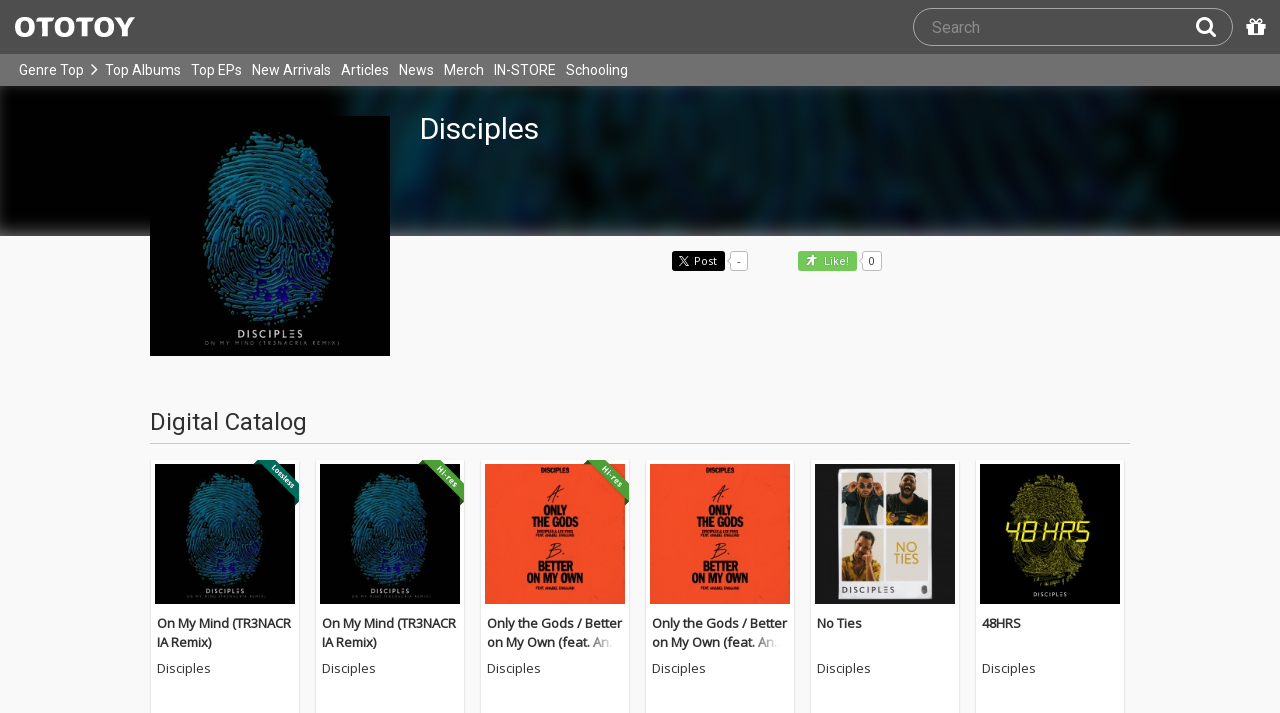

--- FILE ---
content_type: text/html; charset=UTF-8
request_url: https://ototoy.jp/_/default/a/765992
body_size: 9822
content:
<!DOCTYPE html><html xmlns="http://www.w3.org/1999/xhtml" xml:lang="ja" lang="ja" prefix="og: http://ogp.me/ns# fb: http://ogp.me/ns/fb# music: http://ogp.me/ns/music#">
  <head>
    <!-- Google Tag Manager -->
    <script>/*<![CDATA[*/(function(w,d,s,l,i){w[l]=w[l]||[];w[l].push({'gtm.start':
    new Date().getTime(),event:'gtm.js'});var f=d.getElementsByTagName(s)[0],
    j=d.createElement(s),dl=l!='dataLayer'?'&l='+l:'';j.async=true;j.src=
    'https://www.googletagmanager.com/gtm.js?id='+i+dl;f.parentNode.insertBefore(j,f);
    })(window,document,'script','dataLayer','GTM-KJPPS7N');/*]]>*/</script>
    <!-- End Google Tag Manager -->

    <meta charset="utf-8"/>

    <link rel="preload" as="font" type="font/woff2" crossorigin="anonymous" href="https://cdnjs.cloudflare.com/ajax/libs/font-awesome/4.7.0/fonts/fontawesome-webfont.woff2?v=4.7.0"/>
    <link rel="preload" as="style" href="/common/css/global_header.css?60c5415ea"/>
    <link rel="preload" as="image" href="https://imgs.ototoy.jp/common/images/logo/ototoy_logo.svg"/>

    <link rel="preconnect" href="https://imgs.ototoy.jp" crossorigin="anonymous"/>
    <link rel="preconnect" href="https://www.google-analytics.com" crossorigin="anonymous"/>
    <link rel="preconnect" href="https://fonts.googleapis.com" crossorigin="anonymous"/>

    <link rel="canonical" href="https://ototoy.jp/_/default/a/765992"/>
    <base href="/l"/>
    <meta http-equiv="X-UA-Compatible" content="IE=Edge"/>
    <meta name="format-detection" content="telephone=no"/>
    <meta name="Author" content="ototoy"/>
    <meta name="copyright" content="Copyright OTOTOY inc. All Rights Reserved."/>
    <meta name="robots" content="INDEX, FOLLOW"/>
    <meta name="description" content="Disciples のハイレゾ音楽配信と音楽記事はOTOTOYで！ 2024年11月リリースの『On My Mind (TR3NACRIA Remix)』ほか21パッケージの紹介"/>
    <meta name="keywords" content="ロスレス,ハイレゾ,ダウンロード,ALAC,FLAC,AAC,WAV,DSD,音楽配信,試聴,インタビュー,レビュー,ニュース,lossless,download"/>
    <meta property="fb:app_id" content="463865400317213"/>
    <meta name="google-site-verification" content="4QKOk6MHwrdrIl0cqPofijuBRnMtUQWPeJkG6-Bv9fk"/>
    <meta name="viewport" content="width=device-width"/>
    
    <link rel="alternate" type="application/atom+xml" title="" href=""/>
    <link type="application/opensearchdescription+xml" rel="search" href="/osd.xml"/>

    <script src="/common/ext/jquery-current.min.js?60c5415ea"></script>
    

    <script src="/common/ext/bootstrap_341/js/bootstrap.min.js" defer="defer"></script>
    <script src="/common/js/common.js?60c5415ea" defer="defer"></script><script src="/common/js/audiojs/audio.min.js?60c5415ea" defer="defer"></script><script src="/common/js/audio.common.js?60c5415ea" defer="defer"></script>
    <script src="/common/js/canonicalGA.js" defer="defer"></script>
    <script src="/common/js/footerFixed.js" defer="defer"></script>

    <link rel="stylesheet" type="text/css" href="https://fonts.googleapis.com/css?family=Roboto%7COpen+Sans%7CLibre+Franklin&amp;display=swap" crossorigin="anonymous"/>
    <link rel="stylesheet" href="/common/ext/bootstrap_341/css/bootstrap.min.css"/>
    <link rel="stylesheet" type="text/css" href="/common/css/common.css?60c5415ea"/>
    <link rel="stylesheet" type="text/css" href="/common/css/global_header.css?60c5415ea"/>

    
      <link rel="stylesheet" type="text/css" media="screen" href="../common/css/2panes.css?60c5415ea"/>
    

    <link rel="stylesheet" type="text/css" href="/common/css/ototoystyle.css?60c5415ea"/>
    <link rel="stylesheet" type="text/css" href="/common/css/audio.min.css?60c5415ea"/>
    

    

    <link rel="apple-touch-icon" href="/images/apple-touch-icons/128x128.png"/>
    <script>
    window.addEventListener('load', function() {
        if ('serviceWorker' in navigator) {
            navigator.serviceWorker.register("/serviceWorker.js");
        }
    });
    </script>
    <link href="/favicon.ico" rel="SHORTCUT ICON"/>
    <link rel="icon" href="/favicon.svg" type="image/svg+xml"/>
    <link rel="manifest" href="/manifest.json"/>
    <!--[if lt IE 9]>
	<script src="//css3-mediaqueries-js.googlecode.com/svn/trunk/css3-mediaqueries.js"></script>
    <![endif]-->
    
      <title>Disciples - OTOTOY</title>
    
    

    

    <link rel="preconnect" href="https://www.facebook.com" crossorigin="anonymous"/>
    <link rel="preconnect" href="https://cdnjs.cloudflare.com" crossorigin="anonymous"/>
    <link rel="prefetch" href="https://imgs.ototoy.jp/imgs/jacket/2457/00000003.1732823479.1074_320.jpg"/>

    <script type="text/javascript" src="/common/js/a2js.php?60c5415ea0047bb99" defer="defer"></script>
    <script type="text/javascript" src="/common/js/cart-action.js?60c5415ea" defer="defer"></script>
    <script type="text/javascript" src="/l/js/artist.js?60c5415ea" defer="defer"></script>
    <script type="text/javascript" src="/common/js/album.js?60c5415ea" defer="defer"></script>
    <script type="text/javascript" src="/common/js/ototoy.banner.js?60c5415ea" defer="defer"></script>
    <script type="text/javascript" src="/common/js/ototoy.util.js?60c5415ea" defer="defer"></script>
    <script type="text/javascript">
      window.addEventListener('load', function() {
        var excludeLinks = [];
        addBannerToAfterElm($("#bannerAfterHere"), {boxClass: "album-box", excludeLinks: excludeLinks});

        $("#albums-we-recommend-by-artist-section").each(function() {
          var id = $(this).attr("id");
          loadSliderList(id, "/l/loadRecommends.php?mode=disc\046base=artist\046code=" + 765992);
        });
        $("#albums-same-genre-section").each(function() {
          var id = $(this).attr("id");
          loadSliderList(id, "/l/loadRecommends.php?mode=genre\046base=artist\046code=" + 765992);
        });
      });
    </script>
    <script type="text/javascript">/*<![CDATA[*/
     var admUrl = "/l/adButtons.php?them=765992&artistCodesStr=765992&albumCodes=2457234, 2452876, 533703, 533433, 379296, 215997, 220008, 220133, 216992, 219400, 222384, 228948, 225336, 160149, 247456, 261380, 749067, 747821, 238233, 135498, 379575";
    /*]]>*/</script>
    <link rel="stylesheet" type="text/css" media="screen" href="/common/css/cart.css?60c5415ea"/>
    <link rel="stylesheet" type="text/css" media="screen" href="/common/css/album.css?60c5415ea"/>
    <link rel="stylesheet" type="text/css" media="screen" href="/common/css/ototoylogo.css"/>
    <link rel="stylesheet" type="text/css" media="screen" href="/common/css/ototoystyle.css?60c5415ea"/>

    <meta property="og:locale" content="ja_JP"/>
    <meta property="og:type" content="profile"/>
    <meta property="og:title" content="Disciples on OTOTOY Music Store"/>
    <meta property="og:image" content="https://imgs.ototoy.jp/imgs/jacket/2457/00000003.1732823479.1074orig.jpg"/>
    <meta property="og:url" content="https://ototoy.jp/_/default/a/765992"/>
    <meta property="og:description" content="Disciples のハイレゾ音楽配信と音楽記事はOTOTOYで！ 2024年11月リリースの『On My Mind (TR3NACRIA Remix)』ほか21パッケージの紹介"/>
    <meta name="twitter:card" content="summary_large_image"/>

    <meta name="twitter:site" content="@ototoy_info"/>
    <meta name="twitter:app:country" content="JP"/>
    <meta name="twitter:app:name:iphone" content="OTOTOY App"/>
    <meta name="twitter:app:id:iphone" content="671495999"/>
    <meta name="twitter:app:name:ipad" content="OTOTOY App"/>
    <meta name="twitter:app:id:ipad" content="671495999"/>
    <meta property="og:site_name" content="OTOTOY"/>
  
  </head>
  <body>

    <!-- Google Tag Manager (noscript) -->
    <noscript><iframe src="https://www.googletagmanager.com/ns.html?id=GTM-KJPPS7N" height="0" width="0" style="display:none;visibility:hidden"></iframe></noscript>
    <!-- End Google Tag Manager (noscript) -->
    
    <div id="wrap">
      
<div class="header-nav-outer">
  <header class="global-header ">
    <div class="ototoy-logo">
      <a href="/top/?d=t">
        <img src="https://imgs.ototoy.jp/common/images/logo/ototoy_logo.svg" alt="OTOTOY" class=""/>
        <img class="premium" src="https://imgs.ototoy.jp/common/images/logo/ototoy_logo_premium.svg" alt="PREMIUM"/>
        <img class="superpremium" src="https://imgs.ototoy.jp/common/images/logo/ototoy_logo_superpremium.svg" alt="SUPERPREMIUM"/>
      </a>
    </div>

    


    <!--============ Search Box ============-->
    <div class="nav-search-box">
      <div id="search-parent">
	<!--
        <a href="/find/?q=" i18n:attributes="aria-label search" role="button"
           id="search-start-button" class="search-button" has-tooltip="">
          <i class="fa fa-lg fa-search"></i>
        </a>
        !-->
        <div id="search-box-parent">
          <form action="/find" method="GET" id="find_form">
            <input type="search" value="" name="q" class="search-box input" aria-labelledby="search-submit-button" tabindex="-1" placeholder="Search"/>
            <a href="/find/?q=">
              <button type="submit" id="search-submit-button" class="search-box submit" tabindex="-1" aria-label="Search"><i class="fa fa-lg fa-search"></i></button>
	    </a>
          </form>
        </div>
      </div>
      <!--============ /Search Box ============-->

      <a id="passcode-menu" href="/passcode" has-tooltip="" aria-label="Redeem Passcode" title="Redeem Passcode">
        <i class="fa fa-gift"></i>
      </a>
    </div>
  </header>

  <nav class="global-header-nav ">
    <div class="ototoy-logo">
      <a href="/top/?d=t">
        <img src="https://imgs.ototoy.jp/common/images/logo/ototoy_logo.svg" alt="OTOTOY" class=""/>
        <img class="premium" src="https://imgs.ototoy.jp/common/images/logo/ototoy_logo_premium.svg" alt="PREMIUM"/>
        <img class="superpremium" src="https://imgs.ototoy.jp/common/images/logo/ototoy_logo_superpremium.svg" alt="SUPERPREMIUM"/>
      </a>
    </div>

    <section class="nav-menu-group" data-nav-tablet="closed">
      <div class="nav-menu-open">
        <button type="button" aria-label="Menu">
          <i class="fa fa-bars"></i><i class="fa fa-caret-down desktop"></i>
        </button>
      </div>
      <ul class="nav-menu modal-at-mobile" data-name="Menu">
        
          <li><a href="https://ototoy.jp/top/">Genre Top</a></li>
          <li class="desktop scroll-down"><a href="https://ototoy.jp/top/" class="genre-top-icon icon-all" aria-label="Genre Top"></a></li>
          <li class="desktop nav-menu-caret" aria-hidden="true"><span><i class="fa fa-angle-right"></i></span></li>
          <li><a href="https://ototoy.jp/charts/weekly/album">Top Albums</a></li>
          <li><a href="https://ototoy.jp/charts/weekly/ep">Top EPs</a></li>
          <li><a href="https://ototoy.jp/newreleases/">New Arrivals</a></li>
          <li><a href="https://ototoy.jp/features/">Articles</a></li>
          <li><a href="https://ototoy.jp/news/">News</a></li>
          <li><a href="https://ototoy.jp/merch/">Merch</a></li>
        
        
        <li class="mobile"><a href="https://ototoy.jp/live/">ONLINE IN-STORE</a></li>
        <li class="desktop school"><a href="https://ototoy.jp/live/">IN-STORE</a></li>
        <li class="school"><a href="https://ototoy.jp/school/">Schooling</a></li>
        <li class="mobile border-top">
          <a href="https://ototoy.jp/find/"><i class="fa fa-lg fa-search"></i>Search</a>
          <a href="https://ototoy.jp/about/help"><i class="fa fa-lg fa-question-circle"></i>Help</a>
        </li>
      </ul>
    </section>

    <!--============ .user ============-->
    <section class="user-menu" aria-label="User Menu">

      <div id="personal">
        <button type="button" aria-controls="sub-menu" aria-expanded="false" aria-label="Open menu">
          <i aria-hidden="true" class="fa fa-user-o"></i>
          <span id="identity_content" class="desktop">Guest</span>
          <i aria-hidden="true" class="fa fa-caret-down desktop"></i>
        </button>
        <a href="/message/" class="badge badge-msg" aria-label="Messages">0</a>

        <ul id="sub-menu" class="sub-menu modal-at-mobile">
          <li class="logon mobile border-bottom" id="submenu-user-name"><i class="fa fa-user"></i>&nbsp;<span></span></li>
          <li class="anon mobile"><a href="https://ototoy.jp/collections/">Collections</a></li>
          <li class=""><i class="fa fa-gift"></i><a href="https://ototoy.jp/passcode">Redeem Passcode</a></li>
          <li class="anon border-top"><a href="https://ototoy.jp/auth/login.php">Sign In</a></li>
          <li class="anon"><a href="https://ototoy.jp/auth/signup.php">Sign Up</a></li>
          <li class="anon desktop"><span class="sub-menu-message">Guest mode has some restrictions. Please sign in or sign up for free to use all the features of OTOTOY.</span></li>
          <li class="anon mobile"><span class="sub-menu-message">Guest Mode</span></li>
          <li class="logon messages border-bottom"><a href="https://ototoy.jp/message/">Messages</a></li>
          <li class="logon mobile tablet"><a href="https://ototoy.jp/collections/">Collections</a></li>
          <li class="logon desktop"><a href="https://ototoy.jp/home/">My Page</a></li>
          <li class="logon"><a href="https://ototoy.jp/profile/preference">Settings</a></li>
          <li class="logon"><a href="https://ototoy.jp/profile/creditcard.php">Register Your Card</a></li>
          <li class="logon"><a href="https://ototoy.jp/collections/_queues_">Purchase History</a></li>
          <li class="logon"><a href="https://ototoy.jp/point/">Points History</a></li>
          <li class="logon"><a href="https://ototoy.jp/coupon/">OTOTOY Coupon</a></li>
          <li class="logon border-top">
            <form action="https://ototoy.jp/auth/logout.php" method="post">
              <button type="submit">Sign Out</button>
            </form>
          </li>
        </ul>
      </div>

      <div id="cart-menu">
        <a href="https://ototoy.jp/cart" id="cart_anchor" aria-label="カートへ">
          <i class="fa fa-shopping-cart" aria-hidden="true"></i><span class="desktop">Cart</span>
          <span class="badge cart-badge">0</span>
        </a>
      </div>

      <div id="collections-menu" class="desktop">
        <a href="https://ototoy.jp/collections/" id="collections_anchor" aria-label="Collections" title="Listen at OTOTOY">
          <i class="fa fa-cloud-download" aria-hidden="true"></i><span class="desktop">Collections</span>
        </a>
      </div>

      <div id="help-menu" class="desktop">
        <a href="https://ototoy.jp/about/help" aria-label="Collections">
          <i class="fa fa-lg fa-question-circle"></i><span class="desktop">Help</span>
        </a>
      </div>
    </section>
    <!--============ /.user ============-->
  </nav>
</div>


      <div class="js-header-notification header-notification"></div>
      <div id="content">
        <div id="row" class="clearfix">
          
          
      <div class="artistimg-bg-clip" aria-hidden="true">
        <img class="artistimg-bg" src="https://imgs.ototoy.jp/imgs/jacket/2457/00000003.1732823479.1074orig.jpg"/>
      </div>
      <div class="album-wrapper">
        
        <div class="album-box artist-wide">
          <!-- artist artwork -->
          <div class="artistimg-fw-clip">
            <button class="artistimg-fw" name="artwork-modal" type="button" disabled="disabled">
              <img class="artistimg-fw" src="https://imgs.ototoy.jp/imgs/jacket/2457/00000003.1732823479.1074_320.jpg" width="240" height="240" alt="Disciples"/>
            </button>
          </div>
          <div class="artist-info-box">
            <div class="artist-name">
              <h1>Disciples</h1>
            </div>
            <div class="genre">
              
            </div>
            
            

            <!-- social buttons -->
            <div>
              <ul class="social-button">
		<li>
		  <div class="line-it-button" data-lang="en" data-type="share-a" data-ver="3" data-url="https://ototoy.jp/_/default/a/765992" data-color="default" data-size="small" data-count="true" style="display: none;"></div>
		</li>
                <li>
		  <div class="fb-share-button" data-href="https://ototoy.jp/_/default/a/765992" data-layout="button_count" data-size="small"><a target="_blank" href="https://www.facebook.com/sharer/sharer.php?u=https%3A%2F%2Fototoy.jp%2F_%2Fdefault%2Fa%2F765992&amp;src=sdkpreparse" class="fb-xfbml-parse-ignore"></a></div>
                </li>
                <li>
		  <a href="https://twitter.com/share" class="twitter-share-buttoon" data-url="https://ototoy.jp/_/default/a/765992" data-text="Disciples #ototoy" data-count="horizontal" data-lang="en"></a>
                </li>
                <li>
                  <button class="oty-btn-sns ologo-oty-btn-oiine ototoy-iine btn disabled" data-key="" role="button" disabled="disabled" data-not-selected="Like!" data-selected="Liked">
                    Like!
                  </button>
                  <span class="iine">0</span>
                </li>
              </ul>
            </div>
          </div>
        </div>
        <!-- /THREE COLUMN -->

        <!-- FEATURES COLUMN -->
        

        <!-- DISCOGRAPHY -->
        <section id="discography-section" class="album-box clearfix">
          <div class="album-rows">
            <h2 class="section-header">Digital Catalog</h2>
            <div id="discography" class="clearfix">
  <div class="discography flexrow justify-left">
    <div class="flexcol col2  album">
        <div class="jacket">
          <a href="/_/default/p/2457234">
            <div class="img-outer">
              <div class="img-jacket"><img loading="lazy" src="https://imgs.ototoy.jp//imgs/jacket/2457/00000003.1732823479.1074_180.jpg" width="140" height="140" alt="On My Mind (TR3NACRIA Remix)"/></div>
              
              
                <div class="c-badge lossless"><img src="/common/images/badge-en-lossless.png" alt="Lossless" width="46" height="46"/></div>
                
                
                
                
                
                
              
            </div>
          </a>
        </div>
        <div class="caption">
          <div class="text-fade-out"><div class="title"><a href="/_/default/p/2457234">On My Mind (TR3NACRIA Remix)</a></div></div>

          

          <div class="text-fade-out"><div class="artist">
            
            <a href="/_/default/a/765992">Disciples</a>
          </div></div>
          <p class="review campaign"><span data-nosnippet="true"></span></p>
          
          
            
          
          <div class="explict_mark-num_trucks-wrapper">
            <div class="num_trucks"><span>1 track</span> </div>
            
          </div>
        </div>
    </div><div class="flexcol col2  album">
        <div class="jacket">
          <a href="/_/default/p/2452876">
            <div class="img-outer">
              <div class="img-jacket"><img loading="lazy" src="https://imgs.ototoy.jp//imgs/jacket/2452/00000003.1732633644.2227_180.jpg" width="140" height="140" alt="On My Mind (TR3NACRIA Remix)"/></div>
              
              
                
                <div class="c-badge hires"><img src="/common/images/badge-en-hires.png" alt="High Resolution" width="46" height="46"/></div>
                
                
                
                
                
              
            </div>
          </a>
        </div>
        <div class="caption">
          <div class="text-fade-out"><div class="title"><a href="/_/default/p/2452876">On My Mind (TR3NACRIA Remix)</a></div></div>

          

          <div class="text-fade-out"><div class="artist">
            
            <a href="/_/default/a/765992">Disciples</a>
          </div></div>
          <p class="review campaign"><span data-nosnippet="true"></span></p>
          
          
            
          
          <div class="explict_mark-num_trucks-wrapper">
            <div class="num_trucks"><span>1 track</span> </div>
            
          </div>
        </div>
    </div><div class="flexcol col2  album">
        <div class="jacket">
          <a href="/_/default/p/533703">
            <div class="img-outer">
              <div class="img-jacket"><img loading="lazy" src="https://imgs.ototoy.jp//imgs/jacket/0533/00000003.1587118836.9729_180.jpg" width="140" height="140" alt="Only the Gods / Better on My Own (feat. Anabel Englund)"/></div>
              
              
                
                <div class="c-badge hires"><img src="/common/images/badge-en-hires.png" alt="High Resolution" width="46" height="46"/></div>
                
                
                
                
                
              
            </div>
          </a>
        </div>
        <div class="caption">
          <div class="text-fade-out"><div class="title"><a href="/_/default/p/533703">Only the Gods / Better on My Own (feat. Anabel Englund)</a></div></div>

          

          <div class="text-fade-out"><div class="artist">
            
            <a href="/_/default/a/765992">Disciples</a>
          </div></div>
          <p class="review campaign"><span data-nosnippet="true"></span></p>
          
          
            
          
          <div class="explict_mark-num_trucks-wrapper">
            <div class="num_trucks"><span>2 tracks</span> </div>
            
          </div>
        </div>
    </div><div class="flexcol col2  album">
        <div class="jacket">
          <a href="/_/default/p/533433">
            <div class="img-outer">
              <div class="img-jacket"><img loading="lazy" src="https://imgs.ototoy.jp//imgs/jacket/0533/00000003.1587116213.8853_180.jpg" width="140" height="140" alt="Only the Gods / Better on My Own (feat. Anabel Englund)"/></div>
              
              
                
                
                
                
                
                
                
              
            </div>
          </a>
        </div>
        <div class="caption">
          <div class="text-fade-out"><div class="title"><a href="/_/default/p/533433">Only the Gods / Better on My Own (feat. Anabel Englund)</a></div></div>

          

          <div class="text-fade-out"><div class="artist">
            
            <a href="/_/default/a/765992">Disciples</a>
          </div></div>
          <p class="review campaign"><span data-nosnippet="true"></span></p>
          
          
            
          
          <div class="explict_mark-num_trucks-wrapper">
            <div class="num_trucks"><span>2 tracks</span> </div>
            
          </div>
        </div>
    </div><div class="flexcol col2  album">
        <div class="jacket">
          <a href="/_/default/p/379296">
            <div class="img-outer">
              <div class="img-jacket"><img loading="lazy" src="https://imgs.ototoy.jp//imgs/jacket/0379/00000003.1558225933.4565_180.jpg" width="140" height="140" alt="No Ties"/></div>
              
              
                
                
                
                
                
                
                
              
            </div>
          </a>
        </div>
        <div class="caption">
          <div class="text-fade-out"><div class="title"><a href="/_/default/p/379296">No Ties</a></div></div>

          

          <div class="text-fade-out"><div class="artist">
            
            <a href="/_/default/a/765992">Disciples</a>
          </div></div>
          <p class="review campaign"><span data-nosnippet="true"></span></p>
          
          
            
          
          <div class="explict_mark-num_trucks-wrapper">
            <div class="num_trucks"><span>2 tracks</span> </div>
            
          </div>
        </div>
    </div><div class="flexcol col2  album">
        <div class="jacket">
          <a href="/_/default/p/215997">
            <div class="img-outer">
              <div class="img-jacket"><img loading="lazy" src="https://imgs.ototoy.jp//imgs/jacket/0215/00000003.1546418737.8988_180.jpg" width="140" height="140" alt="48HRS"/></div>
              
              
                
                
                
                
                
                
                
              
            </div>
          </a>
        </div>
        <div class="caption">
          <div class="text-fade-out"><div class="title"><a href="/_/default/p/215997">48HRS</a></div></div>

          

          <div class="text-fade-out"><div class="artist">
            
            <a href="/_/default/a/765992">Disciples</a>
          </div></div>
          <p class="review campaign"><span data-nosnippet="true"></span></p>
          
          
            
          
          <div class="explict_mark-num_trucks-wrapper">
            <div class="num_trucks"><span>2 tracks</span> </div>
            
          </div>
        </div>
    </div>
  </div>
</div>
            <div id="expand-discography-t" class="more oty-btn-more"><span class="collapse-open"><i class="fa fa-chevron-down"></i> View More Digital Catalog</span><span class="collapse-close"><i class="fa fa-chevron-up"></i> Collapse</span></div>
            <div class="collapsed-discography">
              <div id="discography_c" class="clearfix">
  <div class="discography flexrow justify-left">
    <div class="flexcol col2 collapsed album">
        <div class="jacket">
          <a href="/_/default/p/220008">
            <div class="img-outer">
              <div class="img-jacket"><img loading="lazy" src="https://imgs.ototoy.jp//imgs/jacket/0220/00000003.1547055051.068_180.jpg" width="140" height="140" alt="Jealousy (Acoustic)"/></div>
              
              
                
                
                
                
                
                
                
              
            </div>
          </a>
        </div>
        <div class="caption">
          <div class="text-fade-out"><div class="title"><a href="/_/default/p/220008">Jealousy (Acoustic)</a></div></div>

          

          <div class="text-fade-out"><div class="artist">
            
            <a href="/_/default/a/765992">Disciples</a>
          </div></div>
          <p class="review campaign"><span data-nosnippet="true"></span></p>
          
          
            
          
          <div class="explict_mark-num_trucks-wrapper">
            <div class="num_trucks"><span>1 track</span> </div>
            
          </div>
        </div>
    </div><div class="flexcol col2 collapsed album">
        <div class="jacket">
          <a href="/_/default/p/220133">
            <div class="img-outer">
              <div class="img-jacket"><img loading="lazy" src="https://imgs.ototoy.jp//imgs/jacket/0220/00000003.1547059550.7751_180.jpg" width="140" height="140" alt="Jealousy"/></div>
              
              
                
                
                
                
                
                
                
              
            </div>
          </a>
        </div>
        <div class="caption">
          <div class="text-fade-out"><div class="title"><a href="/_/default/p/220133">Jealousy</a></div></div>

          

          <div class="text-fade-out"><div class="artist">
            
            <a href="/_/default/a/765992">Disciples</a>
          </div></div>
          <p class="review campaign"><span data-nosnippet="true"></span></p>
          
          
            
          
          <div class="explict_mark-num_trucks-wrapper">
            <div class="num_trucks"><span>1 track</span> </div>
            
          </div>
        </div>
    </div><div class="flexcol col2 collapsed album">
        <div class="jacket">
          <a href="/_/default/p/216992">
            <div class="img-outer">
              <div class="img-jacket"><img loading="lazy" src="https://imgs.ototoy.jp//imgs/jacket/0216/00000003.1546491937.009_180.jpg" width="140" height="140" alt="On My Mind (Deepend Remix)"/></div>
              
              
                
                
                
                
                
                
                
              
            </div>
          </a>
        </div>
        <div class="caption">
          <div class="text-fade-out"><div class="title"><a href="/_/default/p/216992">On My Mind (Deepend Remix)</a></div></div>

          

          <div class="text-fade-out"><div class="artist">
            
            <a href="/_/default/a/765992">Disciples</a>
          </div></div>
          <p class="review campaign"><span data-nosnippet="true"></span></p>
          
          
            
          
          <div class="explict_mark-num_trucks-wrapper">
            <div class="num_trucks"><span>1 track</span> </div>
            
          </div>
        </div>
    </div><div class="flexcol col2 collapsed album">
        <div class="jacket">
          <a href="/_/default/p/219400">
            <div class="img-outer">
              <div class="img-jacket"><img loading="lazy" src="https://imgs.ototoy.jp//imgs/jacket/0219/00000003.1547026536.0782_180.jpg" width="140" height="140" alt="On My Mind (Remixes, Part 2)"/></div>
              
              
                
                
                
                
                
                
                
              
            </div>
          </a>
        </div>
        <div class="caption">
          <div class="text-fade-out"><div class="title"><a href="/_/default/p/219400">On My Mind (Remixes, Part 2)</a></div></div>

          

          <div class="text-fade-out"><div class="artist">
            
            <a href="/_/default/a/765992">Disciples</a>
          </div></div>
          <p class="review campaign"><span data-nosnippet="true"></span></p>
          
          
            
          
          <div class="explict_mark-num_trucks-wrapper">
            <div class="num_trucks"><span>3 tracks</span> </div>
            
          </div>
        </div>
    </div><div class="flexcol col2 collapsed album">
        <div class="jacket">
          <a href="/_/default/p/222384">
            <div class="img-outer">
              <div class="img-jacket"><img loading="lazy" src="https://imgs.ototoy.jp//imgs/jacket/0222/00000003.1547229059.7074_180.jpg" width="140" height="140" alt="On My Mind (Alex Adair Remix)"/></div>
              
              
                
                
                
                
                
                
                
              
            </div>
          </a>
        </div>
        <div class="caption">
          <div class="text-fade-out"><div class="title"><a href="/_/default/p/222384">On My Mind (Alex Adair Remix)</a></div></div>

          

          <div class="text-fade-out"><div class="artist">
            
            <a href="/_/default/a/765992">Disciples</a>
          </div></div>
          <p class="review campaign"><span data-nosnippet="true"></span></p>
          
          
            
          
          <div class="explict_mark-num_trucks-wrapper">
            <div class="num_trucks"><span>1 track</span> </div>
            
          </div>
        </div>
    </div><div class="flexcol col2 collapsed album">
        <div class="jacket">
          <a href="/_/default/p/228948">
            <div class="img-outer">
              <div class="img-jacket"><img loading="lazy" src="https://imgs.ototoy.jp//imgs/jacket/0228/00000003.1547838986.5991_180.jpg" width="140" height="140" alt="On My Mind (Remixes, Part 1)"/></div>
              
              
                
                
                
                
                
                
                
              
            </div>
          </a>
        </div>
        <div class="caption">
          <div class="text-fade-out"><div class="title"><a href="/_/default/p/228948">On My Mind (Remixes, Part 1)</a></div></div>

          

          <div class="text-fade-out"><div class="artist">
            
            <a href="/_/default/a/765992">Disciples</a>
          </div></div>
          <p class="review campaign"><span data-nosnippet="true"></span></p>
          
          
            
          
          <div class="explict_mark-num_trucks-wrapper">
            <div class="num_trucks"><span>3 tracks</span> </div>
            
          </div>
        </div>
    </div><div class="flexcol col2 collapsed album">
        <div class="jacket">
          <a href="/_/default/p/225336">
            <div class="img-outer">
              <div class="img-jacket"><img loading="lazy" src="https://imgs.ototoy.jp//imgs/jacket/0225/00000003.1547654434.4647_180.jpg" width="140" height="140" alt="On My Mind (Denney Remix)"/></div>
              
              
                
                
                
                
                
                
                
              
            </div>
          </a>
        </div>
        <div class="caption">
          <div class="text-fade-out"><div class="title"><a href="/_/default/p/225336">On My Mind (Denney Remix)</a></div></div>

          

          <div class="text-fade-out"><div class="artist">
            
            <a href="/_/default/a/765992">Disciples</a>
          </div></div>
          <p class="review campaign"><span data-nosnippet="true"></span></p>
          
          
            
          
          <div class="explict_mark-num_trucks-wrapper">
            <div class="num_trucks"><span>1 track</span> </div>
            
          </div>
        </div>
    </div><div class="flexcol col2 collapsed album">
        <div class="jacket">
          <a href="/_/default/p/160149">
            <div class="img-outer">
              <div class="img-jacket"><img loading="lazy" src="https://imgs.ototoy.jp//imgs/jacket/0160/00000003.1551759731.3873_180.jpg" width="140" height="140" alt="No Worries"/></div>
              
              
                
                
                
                
                
                
                
              
            </div>
          </a>
        </div>
        <div class="caption">
          <div class="text-fade-out"><div class="title"><a href="/_/default/p/160149">No Worries</a></div></div>

          

          <div class="text-fade-out"><div class="artist">
            
            <a href="/_/default/a/765992">Disciples</a>
          </div></div>
          <p class="review campaign"><span data-nosnippet="true"></span></p>
          
          
            
          
          <div class="explict_mark-num_trucks-wrapper">
            <div class="num_trucks"><span>1 track</span> </div>
            
          </div>
        </div>
    </div><div class="flexcol col2 collapsed album">
        <div class="jacket">
          <a href="/_/default/p/247456">
            <div class="img-outer">
              <div class="img-jacket"><img loading="lazy" src="https://imgs.ototoy.jp//imgs/jacket/0247/00000003.1549599677.2396_180.jpg" width="140" height="140" alt="The Following EP"/></div>
              
              
                
                
                
                
                
                
                
              
            </div>
          </a>
        </div>
        <div class="caption">
          <div class="text-fade-out"><div class="title"><a href="/_/default/p/247456">The Following EP</a></div></div>

          

          <div class="text-fade-out"><div class="artist">
            
            <a href="/_/default/a/765992">Disciples</a>
          </div></div>
          <p class="review campaign"><span data-nosnippet="true"></span></p>
          
          
            
          
          <div class="explict_mark-num_trucks-wrapper">
            <div class="num_trucks"><span>3 tracks</span> </div>
            
          </div>
        </div>
    </div><div class="flexcol col2 collapsed album">
        <div class="jacket">
          <a href="/_/default/p/261380">
            <div class="img-outer">
              <div class="img-jacket"><img loading="lazy" src="https://imgs.ototoy.jp//imgs/jacket/0261/00000003.1550074833.1923_180.jpg" width="140" height="140" alt="Mastermind"/></div>
              
              
                
                
                
                
                
                
                
              
            </div>
          </a>
        </div>
        <div class="caption">
          <div class="text-fade-out"><div class="title"><a href="/_/default/p/261380">Mastermind</a></div></div>

          

          <div class="text-fade-out"><div class="artist">
            
            <a href="/_/default/a/765992">Disciples</a>
          </div></div>
          <p class="review campaign"><span data-nosnippet="true"></span></p>
          
          
            
          
          <div class="explict_mark-num_trucks-wrapper">
            <div class="num_trucks"><span>1 track</span> </div>
            
          </div>
        </div>
    </div><div class="flexcol col2 collapsed album">
        <div class="jacket">
          <a href="/_/default/p/749067">
            <div class="img-outer">
              <div class="img-jacket"><img loading="lazy" src="https://imgs.ototoy.jp//imgs/jacket/0749/00000003.1618825321.8379_180.jpg" width="140" height="140" alt="The Pressure"/></div>
              
              
                <div class="c-badge lossless"><img src="/common/images/badge-en-lossless.png" alt="Lossless" width="46" height="46"/></div>
                
                
                
                
                
                
              
            </div>
          </a>
        </div>
        <div class="caption">
          <div class="text-fade-out"><div class="title"><a href="/_/default/p/749067">The Pressure</a></div></div>

          

          <div class="text-fade-out"><div class="artist">
            
            <a href="/_/default/a/346645">Eli &amp; Fur</a>
          </div></div>
          <p class="review campaign"><span data-nosnippet="true"></span></p>
          
          
            
          
          <div class="explict_mark-num_trucks-wrapper">
            <div class="num_trucks"><span>1 track</span> </div>
            
          </div>
        </div>
    </div><div class="flexcol col2 collapsed album">
        <div class="jacket">
          <a href="/_/default/p/747821">
            <div class="img-outer">
              <div class="img-jacket"><img loading="lazy" src="https://imgs.ototoy.jp//imgs/jacket/0747/00000003.1618826192.9591_180.jpg" width="140" height="140" alt="The Pressure"/></div>
              
              
                
                <div class="c-badge hires"><img src="/common/images/badge-en-hires.png" alt="High Resolution" width="46" height="46"/></div>
                
                
                
                
                
              
            </div>
          </a>
        </div>
        <div class="caption">
          <div class="text-fade-out"><div class="title"><a href="/_/default/p/747821">The Pressure</a></div></div>

          

          <div class="text-fade-out"><div class="artist">
            
            <a href="/_/default/a/346645">Eli &amp; Fur</a>
          </div></div>
          <p class="review campaign"><span data-nosnippet="true"></span></p>
          
          
            
          
          <div class="explict_mark-num_trucks-wrapper">
            <div class="num_trucks"><span>1 track</span> </div>
            
          </div>
        </div>
    </div><div class="flexcol col2 collapsed album">
        <div class="jacket">
          <a href="/_/default/p/238233">
            <div class="img-outer">
              <div class="img-jacket"><img loading="lazy" src="https://imgs.ototoy.jp//imgs/jacket/0238/00000003.1548600944.2137_180.jpg" width="140" height="140" alt="Promised Land (Nic Fanciulli Remixes)"/></div>
              
              
                <div class="c-badge lossless"><img src="/common/images/badge-en-lossless.png" alt="Lossless" width="46" height="46"/></div>
                
                
                
                
                
                
              
            </div>
          </a>
        </div>
        <div class="caption">
          <div class="text-fade-out"><div class="title"><a href="/_/default/p/238233">Promised Land (Nic Fanciulli Remixes)</a></div></div>

          

          <div class="text-fade-out"><div class="artist">
            
            <a href="/_/default/a/606327">Pete Tong</a>
          </div></div>
          <p class="review campaign"><span data-nosnippet="true"></span></p>
          
          
            
          
          <div class="explict_mark-num_trucks-wrapper">
            <div class="num_trucks"><span>3 tracks</span> </div>
            
          </div>
        </div>
    </div><div class="flexcol col2 collapsed album">
        <div class="jacket">
          <a href="/_/default/p/135498">
            <div class="img-outer">
              <div class="img-jacket"><img loading="lazy" src="https://imgs.ototoy.jp//imgs/jacket/0135/00000003.1740995436.1538_180.jpg" width="140" height="140" alt="Pete Tong Ibiza Classics"/></div>
              
              
                <div class="c-badge lossless"><img src="/common/images/badge-en-lossless.png" alt="Lossless" width="46" height="46"/></div>
                
                
                
                
                
                
              
            </div>
          </a>
        </div>
        <div class="caption">
          <div class="text-fade-out"><div class="title"><a href="/_/default/p/135498">Pete Tong Ibiza Classics</a></div></div>

          

          <div class="text-fade-out"><div class="artist">
            
            <a href="/_/default/a/606327">Pete Tong</a>
          </div></div>
          <p class="review campaign"><span data-nosnippet="true"></span></p>
          
          
            
          
          <div class="explict_mark-num_trucks-wrapper">
            <div class="num_trucks"><span>16 tracks</span> </div>
            
          </div>
        </div>
    </div><div class="flexcol col2 collapsed album">
        <div class="jacket">
          <a href="/_/default/p/379575">
            <div class="img-outer">
              <div class="img-jacket"><img loading="lazy" src="https://imgs.ototoy.jp//imgs/jacket/0379/00000003.1740994517.0601_180.jpg" width="140" height="140" alt="Promised Land"/></div>
              
              
                <div class="c-badge lossless"><img src="/common/images/badge-en-lossless.png" alt="Lossless" width="46" height="46"/></div>
                
                
                
                
                
                
              
            </div>
          </a>
        </div>
        <div class="caption">
          <div class="text-fade-out"><div class="title"><a href="/_/default/p/379575">Promised Land</a></div></div>

          

          <div class="text-fade-out"><div class="artist">
            
            <a href="/_/default/a/606327">Pete Tong</a>
          </div></div>
          <p class="review campaign"><span data-nosnippet="true"></span></p>
          
          
            
          
          <div class="explict_mark-num_trucks-wrapper">
            <div class="num_trucks"><span>1 track</span> </div>
            
          </div>
        </div>
    </div>
  </div>
</div>
              <div id="expand-discography-b" class="more oty-btn-more"><span class="collapse-close"><i class="fa fa-chevron-up"></i> Collapse</span></div>
            </div>
          </div>
        </section>

        <!-- MERCH COLUMN -->
        

        <!-- CUSTOMERS WHO BOUGHT THIS ALBUM ALSO BOUGHT -->
        <section id="albums-we-recommend-by-artist-section" class="album-box clearfix"></section>

        <!-- ALBUMS IN SAME ARTIST GENRE -->
        <section id="albums-same-genre-section" class="album-box clearfix"></section>

        <!-- NEWS COLUMN -->
        

        <div class="album-rows">
          <div id="bannerAfterHere"></div>
        </div>

	<div id="adtools"></div>

      </div>

      <!-- scroll button -->
      <div id="goto-top-btn" class="goto-top-btn">
        <svg xmlns="http://www.w3.org/2000/svg" viewBox="0 0 128 128"><style>.st1{fill:#fff}</style><circle cx="64" cy="64" r="64" fill="#404040"></circle><path class="st1" d="M91.7 58.5l-27-24.3c-.4-.3-1-.3-1.3 0l-27 24.3c-.4.3-1 .3-1.3 0l-2.7-2.4a.8.8 0 0 1 0-1.2l31-27.9c.4-.3 1-.3 1.3 0l31 27.9c.4.3.4.9 0 1.2L93 58.5c-.3.4-.9.4-1.3 0z"></path><text font-size="32px" transform="translate(33.6 101.3)" class="st1">TOP</text></svg>
      </div>
      <!-- /scroll button -->

      <div id="fb-root"></div>
      <script>/*<![CDATA[*/(function(d, s, id) {
        var js, fjs = d.getElementsByTagName(s)[0];
        if (d.getElementById(id)) return;
        js = d.createElement(s); js.id = id;
        js.src = "https://connect.facebook.net/en_US/sdk.js#xfbml=1&version=v5.0";
        fjs.parentNode.insertBefore(js, fjs);
      }(document, 'script', 'facebook-jssdk'));/*]]>*/</script>
      <script async="async" defer="defer" src="https://d.line-scdn.net/r/web/social-plugin/js/thirdparty/loader.min.js"></script>
      <script async="async" defer="defer" src="/common/js/widgetoon.js?60c5415ea"></script>
    
          
        </div><!-- #row -->
      </div><!-- #content -->
      <footer id="footer" class="clearfix" role="contentinfo">
  <link rel="stylesheet" href="/common/css/footer.css?60c5415ea" type="text/css" media="all"/>

  <ul class="social-widgets">
    <li class="widget_tw"><a title="OTOTOY on X" href="https://twitter.com/ototoy_info" target="_blank" rel="noopener noreferrer"><img src="/common/images/elonx-logo.svg" alt="X"/></a></li>
    <li class="widget_ig"><a title="OTOTOY on Instagram" href="https://www.instagram.com/ototoy_jp/" target="_blank" rel="noopener noreferrer"><i class="fa fa-2x fa-instagram"></i></a></li>
    <li class="widget_fb"><a title="OTOTOY on Facebook" href="https://www.facebook.com/ototoyinfo" target="_blank" rel="noopener noreferrer"><i class="fa fa-2x fa-facebook"></i></a></li>
    <li class="widget_sp"><a title="OTOTOY on Spotify" href="https://open.spotify.com/user/ne18lrdkpxwowboamkvypkya2?si=vI62FoKWRaugLBDuIf1plA" target="_blank" rel="noopener noreferrer"><i class="fa fa-2x fa-spotify"></i></a></li>
    <li class="widget_yt"><a title="OTOTOY on YouTube" href="https://www.youtube.com/user/OTOTOYTV24ch" target="_blank" rel="noopener noreferrer"><i class="fa fa-2x fa-youtube-play"></i></a></li>
    <li class="widget_rss"><a title="OTOTOY RSS" href="/rss/" target="_blank"><i class="fa fa-2x fa-rss-square"></i></a></li>
    <li class="widget_news"><a title="OTOTOY on Google News" href="https://news.google.com/publications/CAAqBwgKMOGm9QowsJDcAg?oc=3&amp;hl=ja&amp;gl=JP&amp;ceid=JP:ja" target="_blank" rel="noopener noreferrer"><i class="fa fa-2x fa-newspaper-o"></i></a></li>
    <li class="ap store-banner-itunes"><a href="https://itunes.apple.com/jp/app/id671495999?l=ja" target="_blank" rel="noopener noreferrer" class="en">Get it on App Store</a></li>
    <li class="ap store-banner-google"><a href="https://play.google.com/store/apps/details?id=com.digitiminimi.ototoy" target="_blank" rel="noopener noreferrer" class="en">Get it on Play Store</a></li>
    <li class="toapp-btn need-login"><a href="/auth/2app.php">
      <img alt="" src="/common/images/footer-2app-icon.svg" loading="lazy" aria-hidden="true"/><span>Sync the App</span>
    </a></li>
  </ul>

  <nav id="footer-nav">
    <dl>
      <dt><i class="fa fa-folder-o"></i> <a href="/feature/genre" subsub="&gt;">Genre</a> - <a href="/top/?d=t">All Genres</a></dt>
      <dd><a href="/top/gh">Hi-res</a></dd>
      <dd><a href="/top/gr">Rock</a></dd>
      <dd><a href="/top/gp">Pop</a></dd>
      <dd><a href="/top/gi">Idol</a></dd>
      <dd><a href="/top/gagv">Anime/Game/Voice Actor</a></dd>
      <dd><a href="/top/ghr">Hip Hop/R&B</a></dd>
      <dd><a href="/top/gde">Dance/Electronic</a></dd>
      <dd><a href="/top/gjw">Jazz/World</a></dd>
      <dd><a href="/top/gcs">Classical/Soundtrack</a></dd>
    </dl>
    <dl>
      <dt><i class="fa fa-pencil"></i> Articles</dt>
      <dd><a href="/features/category/series?d=t">Series</a></dd>
      <dd><a href="/features/category/interview?d=t">Interview</a></dd>
      <dd><a href="/features/category/column?d=t">Column</a></dd>
      <dd><a href="/features/category/review?d=t">Review</a></dd>
      <dd><a href="/features/category/livereport?d=t">Live Report</a></dd>
      <dd><a href="/features/category/tech?d=t">Audio Equipment</a></dd>
      <dd><a href="/features/series/131">先週のオトトイ</a></dd>
    </dl>
    <dl>
      <dt><i class="fa fa-music"></i> About OTOTOY</dt>
      <dd><a href="/about/index">What is OTOTOY?</a></dd>
      <dd><a href="/about/company">会社概要</a></dd>
      <dd><a href="/guide/7">利用規約</a></dd>
      <dd><a href="/guide/5">プライバシー・ポリシー</a></dd>
      <dd><a href="/feature/19680823">特定商取引法に基づく表示</a></dd>
      <dd><a href="/feature/data_linkage">外部データ連携しているサービスについて</a></dd>
      <dd><a href="https://ototoy.app" target="_blank">OTOTOYアプリ</a></dd>
      <dd><a href="/about/mediaguide">媒体資料と広告のご案内</a></dd>
      <dd><a href="/about/staffs">Our Team</a></dd>
      <dd><a href="/about/recruit">Careers</a></dd>
    </dl>
    <dl>
      <dt><i class="fa fa-question"></i> Help</dt>
      <dd><a href="/about/help">Help Top</a></dd>
      <dt><i class="fa fa-lightbulb-o"></i> <span>Make OTOTOY better</span></dt>
      <dd><a href="/contact/?volatile_init=true&amp;volatile_type=Report+problems%2C+incorrect+data%2C+or+strange+phrases+or+words">Found something weird? Please mail us</a></dd>
      <dd>&nbsp;</dd>
      <dd><a href="/contact/?volatile_init=true">Contact</a></dd>
      <dd>&nbsp;</dd>
      <dd class="need-login"><a href="/quit/">退会</a></dd>
    </dl>
  </nav>
  <div class="locale-btn-wrapper">
    <div class="locale-btn">
      <a href="#locale-modal" data-toggle="modal" data-target="#locale-modal" class="active">
        <i class="fa fa-language" aria-hidden="true"></i>
        言語/Language - English</a>
    </div>
  </div>

  <p class="lead-sentence">Connects fans and musicians in Lossless</p>
  <p class="license">許諾 JASRAC: 9008872001Y30005, 9008872005Y37019 / NexTone: ID000000232, ID000000233 / エルマーク: RIAJ80023001</p>
  <p class="copyright">&copy; OTOTOY Incorporated since 2004, a&nbsp;<a href="https://digitiminimi.com/" target="_blank">digitiminimi</a>&nbsp;company</p>
  <div id="scroll-sentinel"></div>
</footer>
      
        <audio preload="none"></audio>
      
      <div id="fb-root"></div>
    </div><!-- #wrap -->
    <!-- Modal for change locale -->
    <div class="modal fade" id="locale-modal" tabindex="-1" role="dialog" aria-labelledby="locale-modal-label">
      <div class="modal-dialog" role="document">
        <div class="modal-content">
          <div class="modal-header">
            <button type="button" class="close" data-dismiss="modal" aria-label="Close"><span aria-hidden="true">&times;</span></button>
            <div class="modal-title" id="locale-modal-label">Choose your language</div>
          </div>
          <form action="javascript:setLocaleThenReload()" id="locale-modal-form">
            <div class="modal-body">
              <div class="form-group">
                <div class="radio"><label><input type="radio" name="locale" value="ja"/>日本語 - ja</label></div>
                <div class="radio"><label><input type="radio" name="locale" value="en" checked="checked"/>English - en</label></div>
                <div class="radio"><label><input type="radio" name="locale" value="fr"/>Français - fr</label></div>
                <div class="radio"><label><input type="radio" name="locale" value="zh"/>简体中文 - zh-Hans</label></div>
                <div class="radio"><label><input type="radio" name="locale" value="tw"/>繁體中文 - zh-Hant</label></div>
              </div>
            </div>
            <div class="modal-footer">
              <button type="button" class="oty-btn-delete" data-dismiss="modal">Cancel</button>
              <button type="submit" class="oty-btn-login">Save Changes</button>
            </div>
          </form>
        </div>
      </div>
    </div>
    <div id="place-for-modal">
      <button class="mobile close-modal" role="button" aria-label="Close"><i class="fa fa-times-circle"></i></button>
    </div>

    

    <link type="text/css" href="https://cdnjs.cloudflare.com/ajax/libs/font-awesome/4.7.0/css/font-awesome.min.css" rel="stylesheet" crossorigin="anonymous"/>
  </body>
</html>


<!-- Structure for a discography (not using slider).
     @param {array} albums to loop over
     @param {string} id
     @param {string} class modifier for 'col2' -->
